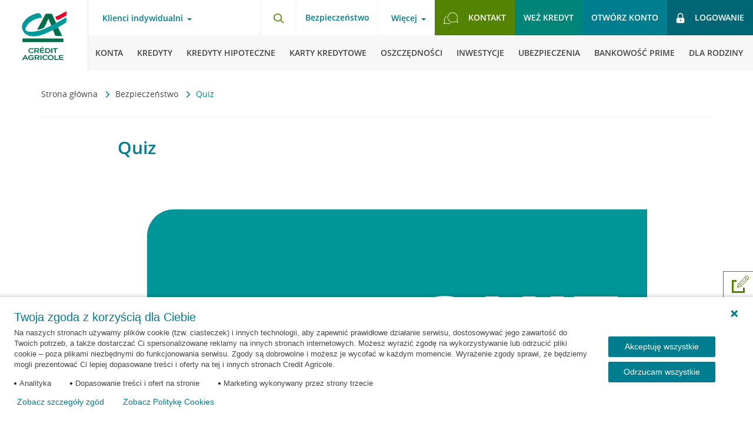

--- FILE ---
content_type: text/html; charset=UTF-8
request_url: https://www.credit-agricole.pl/quiz/
body_size: 3339
content:
<!DOCTYPE html>
<html lang="pl">
<head>
    <meta charset="UTF-8">
    <meta name="viewport" content="width=device-width, initial-scale=1">
    <title>Phishing QUIZ - Credit Agricole</title>

    <link rel="stylesheet" href="css/main.css">

    <!--[if IE]><script type="text/javascript" src="./js/html5shiv-printshiv.min.js"></script><![endif]-->
</head>
<body>

<div class="wrap">
    <section class="active">
        <div class="special">
            <div>
                <h1>QUIZ</h1>
                <h2>
                    Fałszywe wiadomości e-mail<br>
                    - czy wiesz jak nie dać się oszukać?
                </h2>
                <div class="btn-container">
                    <button type="button" class="btn btn-white" data-next>SPRAWDŹ</button>
                </div>
            </div>
        </div>
    </section>
    <section>
        <div class="special">
            <div>
                <p>
                    Za pomocą interaktywnego testu sprawdzisz swoją wiedzę dotyczącą fałszywych wiadomości e-mail (związanych z tzw. phishingiem). Pokażemy, jakich metod używają przestępcy oraz jakie błędy popełniają, dzięki czemu będziesz mógł lepiej identyfikować zagrożenia<span style="float:right">.</span>
                </p>
                <div class="btn-container">
                    <button type="button" class="btn btn-white" data-next>ZACZYNAMY</button>
                </div>
            </div>
        </div>
    </section>
    <section class="bg-message">
        <div class="message-tick"></div>
        <div class="pc">
            <div>
                <img src="img/pc-new-message.png" alt="new message" class="new-message">
                <img src="img/pc-message-open.png" alt="message" class="message" style="display: none">
            </div>
        </div>
        <div class="footer">
            <div>
                Otrzymujesz wiadomość e-mail.<br>
                Sprawdź, czy jest ona prawdziwa, czy może jednak jest próbą oszustwa...
            </div>
        </div>
        <div class="navigation" style="bottom: -70px">
            <button type="button" class="btn-back" data-prev><img src="img/arrow-left.png" alt="arrow-left"> WSTECZ</button>
            <button type="button" class="btn-next" data-next>DALEJ <img src="img/arrow-right.png" alt="arrow-right"></button>
        </div>
    </section>
    <section>
        <div class="header"></div>
        <div class="text">
            <div>
                <strong>Od:</strong> Biuro Obsługi Klienta &lt;<a href="/cdn-cgi/l/email-protection" class="__cf_email__" data-cfemail="a5d2ccc9d6cacbe5c7c0d6d1c2d7c0c0d1cccbc2d68bc6cac8">[email&#160;protected]</a>>
            </div>
            <div>
                <strong>Temat:</strong> Pilny wiadomosc - Twoj rachunek telefoniczny
            </div>
            <div>
                <strong>Załącznik:</strong> invoice_234234.pdf.ZIP
            </div>
            <br>
            <div>
                Drogi Kliencie,<br>
                <br>
                informuje zbliża się termin płatności za Waszą<br>
                usługą – abonament telefoni komórkowej.<br>
                Wygodnie dołączamy do tej wiadomości Facturę VAT.<br>
                <br>
                Możesz także<br>
                wy$%^ś#wietlić dokument klikając w link poniżej – po zalogowaniu do panelu klienta.
            </div>
            <br>
            <div>
                ZOBACZ FAKTURĘ VAT → <span class="link">http://images.grizzlyg.com/upload/34565/login</span>
            </div>
            <div>
                Dziękujemy za terminowe regulowanie.
                <br><br>
                --<br>
                Biuro Obsługi Klienta<br>
                Mobilekings
            </div>
        </div>
        <div class="navigation">
            <button type="button" class="btn-back" data-prev><img src="img/arrow-left.png" alt="arrow-left"> WSTECZ</button>
            <button type="button" class="btn-next" data-next>DALEJ <img src="img/arrow-right.png" alt="arrow-right"></button>
        </div>
    </section>
    <section class="review">
        <div class="header"></div>
        <div class="text">
            <div class="selectable" data-do="nadawca">
                <strong>Od:</strong> Biuro Obsługi Klienta &lt;<a href="/cdn-cgi/l/email-protection" class="__cf_email__" data-cfemail="46312f2a352928062423353221342323322f2821356825292b">[email&#160;protected]</a>>
            </div>
            <div class="selectable" data-do="temat">
                <strong>Temat:</strong> Pilny wiadomosc - Twoj rachunek telefoniczny
            </div>
            <div class="selectable" data-do="zalacznik">
                <strong>Załącznik:</strong> invoice_234234.pdf.ZIP
            </div>
            <br>
            <div class="selectable" data-do="wiadomosc">
                Drogi Kliencie,<br>
                <br>
                informuje zbliża się termin płatności za Waszą<br>
                usługą – abonament telefoni komórkowej.<br>
                Wygodnie dołączamy do tej wiadomości Facturę VAT.<br>
                <br>
                Możesz także<br>
                wy$%^ś#wietlić dokument klikając w link poniżej – po zalogowaniu do panelu klienta.
            </div>
            <br>
            <div class="selectable" data-do="link">
                ZOBACZ FAKTURĘ VAT → <span class="link">http://images.grizzlyg.com/upload/34565/login</span>
            </div>
            <div>
                Dziękujemy za terminowe regulowanie.
                <br><br>
                --<br>
                Biuro Obsługi Klienta<br>
                Mobilekings
            </div>
        </div>
        <div class="footer">
            <div>
                Wyobraź sobie, że to Ty otrzymałeś taką przesyłkę. Co zwróciło Twoją uwagę?<br>
                Które elementy tej wiadomości uznałbyś za podejrzane? Zaznacz je powyżej, klikając w te miejsca i kliknij <strong>Dalej</strong>
            </div>
        </div>
        <div class="navigation">
            <button type="button" class="btn-back" data-prev><img src="img/arrow-left.png" alt="arrow-left"> WSTECZ</button>
            <button type="button" class="btn-next" data-next="checkStart" style="display: none">DALEJ <img src="img/arrow-right.png" alt="arrow-right"></button>
        </div>
    </section>
    <section class="nadawca">
        <div class="preview">
            <img src="img/ico-preview.png" alt="preview"> <button type="button" data-preview="1">PODGLĄD WIADOMOŚCI</button>
        </div>
        <div class="question">
            <h2>Nadawca:</h2>
            <div class="selectable">
                a) Adres e-mail nadawcy jest w domenie innej niż polska (nie .pl)
            </div>
            <div class="selectable">
                b) Link prowadzi do domeny o nazwie niezwiązanej z nadawcą.
            </div>
            <div class="selectable">
                c) Skoro nie korzystam z usług takiej firmy, to na pewno nie powinienem dostać takiej wiadomości.
            </div>
            <div class="selectable">
                d) Wiadomość została wysłana z adresu niemającego nic wspólnego z firmą wymienioną w stopce.
            </div>
        </div>
        <div class="footer">
            <div>
                Wskaż powody, dla których uznałeś ten element za podejrzany.<br>
                Wybierz wszystkie pasujące odpowiedzi.
            </div>
        </div>
        <div class="navigation">
            <button type="button" class="btn-back" data-prev><img src="img/arrow-left.png" alt="arrow-left"> WSTECZ</button>
            <button type="button" class="btn-next" data-next="check">DALEJ <img src="img/arrow-right.png" alt="arrow-right"></button>
        </div>
    </section>
    <section class="temat">
        <div class="preview">
            <img src="img/ico-preview.png" alt="preview"> <button type="button" data-preview="1">PODGLĄD WIADOMOŚCI</button>
        </div>
        <div class="question">
            <h2>Temat:</h2>
            <div class="selectable">
                <div>a)</div>
                <div>W pisowni tematu są błędy ortograficzne i gramatyczne<br>
                    (brak polskich znaków diakrytycznych)</div>
            </div>
            <div class="selectable">
                <div>b)</div>
                <div>Nadawca tak sformułował temat, że próbuje nakłonić odbiorcę do szybkiego podjęcia działań</div>
            </div>
        </div>
        <div class="footer">
            <div>
                Wskaż powody, dla których uznałeś ten element za podejrzany.<br>
                Wybierz wszystkie pasujące odpowiedzi.
            </div>
        </div>
        <div class="navigation">
            <button type="button" class="btn-back" data-prev="check"><img src="img/arrow-left.png" alt="arrow-left"> WSTECZ</button>
            <button type="button" class="btn-next" data-next="check">DALEJ <img src="img/arrow-right.png" alt="arrow-right"></button>
        </div>
    </section>
    <section class="zalacznik">
        <div class="preview">
            <img src="img/ico-preview.png" alt="preview"> <button type="button" data-preview="1">PODGLĄD WIADOMOŚCI</button>
        </div>
        <div class="question">
            <h2>Załącznik:</h2>
            <div class="selectable">
                <div>a)</div>
                <div>Załącznik do wiadomości ma rozszerzenie ZIP. Jeżeli mailem wysyłane są faktury, to są zwykle w formacie pdf</div>
            </div>
            <div class="selectable">
                <div>b)</div>
                <div>Załącznik został dodatkowo skompresowany (plik zip). Z dokumentami w formacie pdf zwykle tak się nie robi, nie ma takiej potrzeby</div>
            </div>
            <div class="selectable">
                <div>c)</div>
                <div>Plik załącznika ma nazwę zawierającą wyrazy w obcym języku</div>
            </div>
        </div>
        <div class="footer">
            <div>
                Wskaż powody, dla których uznałeś ten element za podejrzany.<br>
                Wybierz wszystkie pasujące odpowiedzi.
            </div>
        </div>
        <div class="navigation">
            <button type="button" class="btn-back" data-prev="check"><img src="img/arrow-left.png" alt="arrow-left"> WSTECZ</button>
            <button type="button" class="btn-next" data-next="check">DALEJ <img src="img/arrow-right.png" alt="arrow-right"></button>
        </div>
    </section>
    <section class="wiadomosc">
        <div class="preview">
            <img src="img/ico-preview.png" alt="preview"> <button type="button" data-preview="1">PODGLĄD WIADOMOŚCI</button>
        </div>
        <div class="question">
            <h2>Treść:</h2>
            <div class="selectable">
                <div>a)</div>
                <div>List nie jest spersonalizowany (nie zawiera imienia i nazwiska odbiorcy)<br>
                    - używa ogólnych zwrotów (np.: „Drogi Kliencie”)</div>
            </div>
            <div class="selectable">
                <div>b)</div>
                <div>Wyraźne błędy ortograficzne i/lub gramatyczne w tekście<br>
                    (błędy gramatyczne, brak polskich znaków diakrytycznych, błędy literowe, dodatkowe znaki, urwana treść zdania)</div>
            </div>
            <div class="selectable">
                <div>c)</div>
                <div>Brak nawiązania do wyglądu graficznego wiadomości z takiej firmy telekomunikacyjnej np. brak logo firmy</div>
            </div>
            <div class="selectable">
                <div>d)</div>
                <div>Niedbały układ wiadomości (puste linie, zdania podzielone w losowych miejscach)</div>
            </div>
        </div>
        <div class="footer">
            <div>
                Wskaż powody, dla których uznałeś ten element za podejrzany.<br>
                Wybierz wszystkie pasujące odpowiedzi.
            </div>
        </div>
        <div class="navigation">
            <button type="button" class="btn-back" data-prev="check"><img src="img/arrow-left.png" alt="arrow-left"> WSTECZ</button>
            <button type="button" class="btn-next" data-next="check">DALEJ <img src="img/arrow-right.png" alt="arrow-right"></button>
        </div>
    </section>

    <section class="last-question link">
        <div class="preview">
            <img src="img/ico-preview.png" alt="preview"> <button type="button" data-preview="1">PODGLĄD WIADOMOŚCI</button>
        </div>
        <div class="question">
            <h2>Odnośniki:</h2>
            <div class="selectable">
                <div>a)</div>
                <div>Link do strony w domenie innej niż polska (nie .pl)</div>
            </div>
            <div class="selectable">
                <div>b)</div>
                <div>Nazwa domeny inna niż domena nadawcy</div>
            </div>
            <div class="selectable">
                <div>c)</div>
                <div>Link do strony logowania  bez szyfrowania (link nie zaczyna się od https://)</div>
            </div>
        </div>
        <div class="footer">
            <div>
                Wskaż powody, dla których uznałeś ten element za podejrzany.<br>
                Wybierz wszystkie pasujące odpowiedzi.
            </div>
        </div>
        <div class="navigation">
            <button type="button" class="btn-back" data-prev="check"><img src="img/arrow-left.png" alt="arrow-left"> WSTECZ</button>
            <button type="button" class="btn-next" data-showscore>DALEJ <img src="img/arrow-right.png" alt="arrow-right"></button>
        </div>
    </section>

    <section class="bg-final-0">
        <div class="flex score">
            <div>
                <p>
                    Nie zaznaczyłeś żadnego elementu wiadomości.
                </p>
                <h3>Czy rzeczywiście nic nie wzbudziło Twoich podejrzeń?</h3>
            </div>
        </div>
        <div class="navigation">
            <button type="button" class="btn-back" data-last><img src="img/arrow-left.png" alt="arrow-left"> Powrót do quizu</button>
            <button type="button" class="btn-next" data-final>Zakończ quiz <img src="img/arrow-right.png" alt="arrow-right"></button>
        </div>
    </section>

    <section class="bg-final-30">
        <div class="flex score">
            <div>
                <h2 class="percent"></h2>
                <p>
                    Niestety, nie wskazałeś niektórych elementów, które świadczyły o tym,<br>
                    że wiadomość była fałszywa. Tego rodzaju testy warto powtarzać,<br>
                    aby poznać najczęściej stosowane metody oszukiwania<br>
                    w wiadomościach e-mail.
                </p>
                <h3>Czy chcesz potwórzyć test?</h3>
            </div>
        </div>
        <div class="navigation">
            <button type="button" class="btn-back" data-final><img src="img/arrow-left.png" alt="arrow-left"> NIE</button>
            <button type="button" class="btn-next" data-start>TAK <img src="img/arrow-right.png" alt="arrow-right"></button>
        </div>
    </section>

    <section class="bg-final-70">
        <div class="flex score">
            <div>
                <h2 class="percent"></h2>
                <p>
                    Świetnie! Udało Ci się rozpoznać większość<br>
                    charakterystycznych cech wiadomości phishingowej.
                </p>
                <h3>Czy chcesz potwórzyć test?</h3>
            </div>
        </div>
        <div class="navigation">
            <button type="button" class="btn-back" data-final><img src="img/arrow-left.png" alt="arrow-left"> NIE</button>
            <button type="button" class="btn-next" data-start>TAK <img src="img/arrow-right.png" alt="arrow-right"></button>
        </div>
    </section>

    <section class="bg-final-100">
        <div class="flex score">
            <div>
                <h2 class="percent"></h2>
                <p>
                    Zachęcamy Cię także do dzielenia się swoją wiedzą z&nbsp;najbliższymi i&nbsp;znajomymi. Z&nbsp;pewnością docenią konkretne wskazówki, jakie mogą od Ciebie otrzymać.
                </p>
            </div>
        </div>
        <div class="navigation">
            <button type="button" class="btn-back" data-last><img src="img/arrow-left.png" alt="arrow-left"> WSTECZ</button>
            <button type="button" class="btn-next" data-final>DALEJ <img src="img/arrow-right.png" alt="arrow-right"></button>
        </div>
    </section>

    <section class="final">
        <div class="special">
            <div>
                <h3>
                    Zapraszamy do odwiedzenia<br>
                    sekcji „<a href="https://www.credit-agricole.pl/bezpieczenstwo" target="_blank">Bezpieczeństwo</a>”<br>
                    na stronie credit-agricole.pl
                </h3>
                <ul>
                    <li><a href="https://www.credit-agricole.pl/bezpieczenstwo/co-to-jest-phishing" target="_blank">Co to jest phishing?</a></li>
                    <li><a href="https://www.credit-agricole.pl/bezpieczenstwo/bezpieczenstwo-serwisu-internetowego-ca24" target="_blank">Bezpieczna e-bankowość</a></li>
                    <li><a href="https://www.credit-agricole.pl/bezpieczenstwo/ogolne-zasady" target="_blank">Ogólne zasady bezpieczeństwa</a></li>
                    <li><a href="https://www.credit-agricole.pl/o-banku/aktualnosci/2018/bezpieczne-zakupy-w-internecie-dobre-praktyki" target="_blank">Bezpieczne zakupy w Internecie</a></li>
                </ul>
            </div>
        </div>
    </section>


    <section id="preview">
        <div class="preview">
            <img src="img/ico-preview.png" alt="preview"> <button type="button" data-preview-close>ZAMKNIJ PODGLĄD</button>
        </div>
        <div class="text">
            <div>
                <strong>Od:</strong> Biuro Obsługi Klienta &lt;<a href="/cdn-cgi/l/email-protection" class="__cf_email__" data-cfemail="493e20253a2627092b2c3a3d2e3b2c2c3d20272e3a672a2624">[email&#160;protected]</a>>
            </div>
            <div>
                <strong>Temat:</strong> Pilny wiadomosc - Twoj rachunek telefoniczny
            </div>
            <div>
                <strong>Załącznik:</strong> invoice_234234.pdf.ZIP
            </div>
            <br>
            <div>
                Drogi Kliencie,<br>
                <br>
                informuje zbliża się termin płatności za Waszą<br>
                usługą – abonament telefoni komórkowej.<br>
                Wygodnie dołączamy do tej wiadomości Facturę VAT.<br>
                <br>
                Możesz także<br>
                wy$%^ś#wietlić dokument klikając w link poniżej – po zalogowaniu do panelu klienta.
            </div>
            <br>
            <div>
                ZOBACZ FAKTURĘ VAT → <span class="link">http://images.grizzlyg.com/upload/34565/login</span>
            </div>
            <div>
                Dziękujemy za terminowe regulowanie.
                <br><br>
                --<br>
                Biuro Obsługi Klienta<br>
                Mobilekings
            </div>
        </div>
    </section>
</div>

<script data-cfasync="false" src="/cdn-cgi/scripts/5c5dd728/cloudflare-static/email-decode.min.js"></script><script type="text/javascript" src="js/jquery.min.js"></script>
<script type="text/javascript" src="js/app.js"></script>
</body>
</html>


--- FILE ---
content_type: text/css
request_url: https://www.credit-agricole.pl/quiz/css/main.css
body_size: 2325
content:
html,body,div,span,applet,object,iframe,h1,h2,h3,h4,h5,h6,p,blockquote,pre,a,abbr,acronym,address,big,cite,code,del,dfn,em,img,ins,kbd,q,s,samp,small,strike,strong,sub,sup,tt,var,b,u,i,center,dl,dt,dd,ol,ul,li,fieldset,form,label,legend,table,caption,tbody,tfoot,thead,tr,th,td,article,aside,canvas,details,embed,figure,figcaption,footer,header,hgroup,menu,nav,output,ruby,section,summary,time,mark,audio,video{margin:0;padding:0;border:0;font:inherit;font-size:100%;vertical-align:baseline}html{line-height:1}ol,ul{list-style:none}table{border-collapse:collapse;border-spacing:0}caption,th,td{text-align:left;font-weight:normal;vertical-align:middle}q,blockquote{quotes:none}q:before,q:after,blockquote:before,blockquote:after{content:"";content:none}a img{border:none}article,aside,details,figcaption,figure,footer,header,hgroup,main,menu,nav,section,summary{display:block}*,*::before,*::after{box-sizing:inherit}html{box-sizing:border-box}@font-face{font-family:"Open Sans";src:url('fonts/OpenSans-Regular.eot?1536297438');src:url('fonts/OpenSans-Regular.eot?&1536297438#iefix') format('embedded-opentype'),url('fonts/OpenSans-Regular.ttf?1536297437') format('truetype'),url('fonts/OpenSans-Regular.svg?1536297436') format('svg'),url('fonts/OpenSans-Regular.woff?1536297435') format('woff');font-weight:400}@font-face{font-family:"Open Sans";src:url('fonts/OpenSans-Bold.eot?1536297435');src:url('fonts/OpenSans-Bold.eot?&1536297435#iefix') format('embedded-opentype'),url('fonts/OpenSans-Bold.ttf?1536297437') format('truetype'),url('fonts/OpenSans-Bold.svg?1536297436') format('svg'),url('fonts/OpenSans-Bold.woff?1536297436') format('woff');font-weight:700}@font-face{font-family:"ApexNew";src:url('fonts/ApexNew-Bold.eot?1536297436');src:url('fonts/ApexNew-Bold.eot?&1536297436#iefix') format('embedded-opentype'),url('fonts/ApexNew-Bold.ttf?1536297438') format('truetype'),url('fonts/ApexNew-Bold.svg?1536297435') format('svg'),url('fonts/ApexNew-Bold.woff?1536297435') format('woff');font-weight:700}html{font-size:66.65%}html,body{width:100%;height:100%}body{font-family:'Open Sans', sans-serif}strong{font-weight:bold}.wrap{position:relative;width:900px;height:640px;margin:0 auto}.wrap section{position:relative;display:none;width:100%;height:100%;background:#fff;margin-top:-1px;padding-top:1px;overflow:hidden}.wrap section.active{display:block}.wrap section .special{color:#fff;display:flex;position:absolute;top:50px;left:50px;bottom:50px;right:0;background:#009597;-moz-border-radius-topleft:45px;-webkit-border-top-left-radius:45px;border-top-left-radius:45px;-moz-border-radius-bottomleft:45px;-webkit-border-bottom-left-radius:45px;border-bottom-left-radius:45px;text-align:right;padding-right:45px;align-items:center;justify-content:flex-end;font-family:'Open Sans', sans-serif;padding-bottom:50px}.wrap section .special h1{font-size:145px;line-height:145px;font-weight:900}.wrap section .special h2{font-size:40px;line-height:50px;font-weight:200}.wrap section .special h3{font-family:'ApexNew', sans-serif;font-size:50px;line-height:60px;font-weight:700}.wrap section .special ul{list-style:none;margin-top:50px}.wrap section .special ul li{font-weight:200;font-size:40px;line-height:50px;padding-right:30px;background:url("../img/list-ico.png") no-repeat center right}.wrap section .special ul li a{color:#fff;text-decoration:none}.wrap section .special ul li a:hover{text-decoration:underline}.wrap section .special p{font-size:25px;line-height:40px;font-weight:200;padding-left:70px;direction:rtl;text-align:justify}.wrap section .btn-container{position:absolute;bottom:50px;right:45px}.wrap section .btn-container .btn{display:inline-block;padding:20px 75px;font:400 21px/21px Arial, sans-serif;background:#fff;color:#009597;border:0;outline:0;-moz-transition:all .3s;-o-transition:all .3s;-webkit-transition:all .3s;transition:all .3s;cursor:pointer}.wrap section .btn-container .btn:hover{filter:progid:DXImageTransform.Microsoft.Alpha(Opacity=80);opacity:.8}.wrap section.bg-message{background:url("../img/bg-message.jpg") no-repeat top center}.wrap section.bg-message .message-tick{position:absolute;z-index:5;top:324px;left:229px;background:url("../img/ico-1.png") no-repeat center center;width:22px;height:22px;opacity:1;animation:pulse 1s infinite}.wrap section.bg-message .message-tick.stop{animation:none}@keyframes pulse{0%{opacity:1}50%{opacity:0}100%{opacity:1}}.wrap section.bg-message .pc{position:absolute;z-index:3;left:248px;top:139px;background:url("../img/pc-message.png") no-repeat center center;width:399px;height:215px;transform:rotateY(90deg) scale(0, 0);opacity:0;-moz-transition:all .5s ease-in-out;-o-transition:all .5s ease-in-out;-webkit-transition:all .5s ease-in-out;transition:all .5s ease-in-out}.wrap section.bg-message .pc.show{opacity:1;transform:rotateY(0) scale(1, 1)}.wrap section.bg-message .pc>div{display:flex;justify-content:center;align-items:center;width:345px;float:right;height:172px}.wrap section.bg-final-30,.wrap section.bg-final-0{background:url("../img/bg-final-30.jpg") no-repeat top center}.wrap section.bg-final-70{background:url("../img/bg-final-70.jpg") no-repeat top center}.wrap section.bg-final-100{background:url("../img/bg-final-100.jpg") no-repeat top center}.wrap section .flex{display:flex;height:560px;align-items:center;justify-content:center}.wrap section .score{color:#fff;text-align:center}.wrap section .score h2{font:bold 171px/171px 'ApexNew', sans-serif;margin-bottom:30px}.wrap section .score h3{font:bold 48px/48px 'ApexNew', sans-serif;margin-top:30px}.wrap section .score p{font:400 23px/43px 'Open Sans', sans-serif}.wrap section .navigation{position:absolute;z-index:1;bottom:0;left:0;right:0;height:70px;line-height:70px;-moz-transition:all .3s ease-in-out;-o-transition:all .3s ease-in-out;-webkit-transition:all .3s ease-in-out;transition:all .3s ease-in-out;background:#009597}.wrap section .navigation.show{bottom:0 !important}.wrap section .navigation>button{display:block;height:100%;outline:0;border:0;cursor:pointer;color:#fff;font:bold 15px/15px Arial, sans-serif;-moz-transition:all .3s;-o-transition:all .3s;-webkit-transition:all .3s;transition:all .3s;padding:0}.wrap section .navigation>button>img{vertical-align:middle}.wrap section .navigation>button.btn-back{width:175px;float:left;background:#009597;text-align:center}.wrap section .navigation>button.btn-back>img{margin:0 15px 3px 0}.wrap section .navigation>button.btn-back:hover{background:#00aeb1}.wrap section .navigation>button.btn-next{width:175px;text-align:center;float:right;background:#006574}.wrap section .navigation>button.btn-next>img{margin:0 0 3px 15px}.wrap section .navigation>button.btn-next:hover{background:#007b8e}.wrap section .header{position:relative;width:100%;height:50px;background:#009597}.wrap section .footer{z-index:99;position:absolute;bottom:63px;background:#f5f5f5;color:#444;display:flex;align-items:center;padding:15px;left:100px;right:100px;-moz-border-radius:5px;-webkit-border-radius:5px;border-radius:5px;-moz-box-shadow:1.634px 2.516px 0 0 rgba(233,236,236,0.004),6.157px 7.88px 5px 0 rgba(0,0,0,0.35);-webkit-box-shadow:1.634px 2.516px 0 0 rgba(233,236,236,0.004),6.157px 7.88px 5px 0 rgba(0,0,0,0.35);box-shadow:1.634px 2.516px 0 0 rgba(233,236,236,0.004),6.157px 7.88px 5px 0 rgba(0,0,0,0.35)}.wrap section .footer>div{font:200 14px/17px 'Open Sans', sans-serif}.wrap section .text{font:400 15px/20px 'Open Sans', sans-serif;color:#444;margin-top:12px}.wrap section .text>div{border:1px dashed transparent;padding:3px 8px;margin-top:3px;-moz-border-radius:4px;-webkit-border-radius:4px;border-radius:4px;-moz-transition:all .3s;-o-transition:all .3s;-webkit-transition:all .3s;transition:all .3s}.wrap section .text>div.selectable{border-color:#ccc;cursor:pointer}.wrap section .text>div.selectable:hover{background:#ccc}.wrap section .text>div.selectable.active{background:#fff568}.wrap section .preview{margin-top:40px;text-align:right;padding:0 80px 0 65px}.wrap section .preview img{vertical-align:bottom}.wrap section .preview button{outline:0;border:1px solid #068f94;background:#fff;color:#068f94;font:bold 10px/10px Arial, sans-serif;padding:9px;cursor:pointer;-moz-transition:all .3s;-o-transition:all .3s;-webkit-transition:all .3s;transition:all .3s;margin-bottom:2px}.wrap section .preview button:hover{background:#f2f2f2}.wrap section .question{color:#444;font:400 18px/35px 'Open Sans', sans-serif;margin-top:50px;padding:0 80px 0 65px}.wrap section .question h2{font-weight:bold;font-size:24px;line-height:45px;padding-left:15px;margin-bottom:22px}.wrap section .question .selectable{cursor:pointer;border:1px dashed #ccc;padding:0 14px;margin-top:10px;-moz-border-radius:4px;-webkit-border-radius:4px;border-radius:4px;-moz-transition:all .3s;-o-transition:all .3s;-webkit-transition:all .3s;transition:all .3s;display:flex;justify-content:flex-start;align-items:flex-start}.wrap section .question .selectable>div:first-child{margin-right:15px}.wrap section .question .selectable:hover{background:#ccc}.wrap section .question .selectable.active{background:#fff568}.wrap section#preview{background:#006574}.wrap section#preview .preview img{opacity:0}.wrap section#preview .preview button{background:#fff;color:#006574;border-color:#006574}.wrap section#preview .preview button:hover{background:#e6e6e6}.wrap section#preview .text{background:#fff;margin:15px 80px 0 65px;padding:25px}span.link{color:#1120e6;text-decoration:underline}.final a{color:#fff;text-decoration:underline}.final a:hover{text-decoration:none}


--- FILE ---
content_type: application/javascript
request_url: https://www.credit-agricole.pl/quiz/js/app.js
body_size: 603
content:
$(function() {
    var tabs = [], current = 0;

    $('[data-showscore]').on('click', function(e) {
        e.preventDefault();

        var all     = $('.question .selectable').length,
            checked = $('.question .selectable.active').length,
            score   = checked/all*100;

        $('section').removeClass('active');
        if ( score > 91 ) {
            $('section.bg-final-100').addClass('active');
        } else if ( score < 90 && score >= 51 ) {
            $('section.bg-final-70').addClass('active');
        } else if ( checked === 0 ) {
            $('section.bg-final-0').addClass('active');
        } else {
            $('section.bg-final-30').addClass('active');
        }

        $('.percent').text(Math.round(score) + '%');

    });

    $('[data-final]').on('click', function() {
        $('section').removeClass('active');
        $('section.final').addClass('active');
    });

    $('[data-last]').on('click', function() {
        var next = $(this).data('next'),
            prev = $(this).data('prev');

        $('section').removeClass('active');

        if ( current > 0 ) {
            current = tabs.length-1;
            $('.' + tabs[(tabs.length-1)]).addClass('active');
        } else if ( current <= 0 ) {
            current = 0;
            $('.review').addClass('active');
            $('.question .selectable').removeClass('active');
        }
    });

    $('[data-start]').on('click', function() {
        var next = $(this).data('next'),
            prev = $(this).data('prev');

        $('section').removeClass('active');

        $('.review').addClass('active');
        $('.question .selectable').removeClass('active');
        $('.review .selectable').removeClass('active');
        $('.review .btn-next').hide();
    });


    $('[data-next]').on('click', function(e) {
        e.preventDefault();

        var next = $(this).data('next'),
            prev = $(this).data('prev');

        if ( next === 'checkStart' ) {
            current = -1;
            tabs = [];
            $('.active[data-do]').each(function() {
                var add = $(this).data('do');
                tabs.push(add);
            });
        }

        $('section').removeClass('active');

        current++;
        if ( (next === 'check' || next === 'checkStart') && current < tabs.length ) {
            $('.' + tabs[current]).addClass('active');
        } else if ( (next === 'check' || next === 'checkStart') && current >= tabs.length ) {
            var all     = $('.question .selectable').length,
                checked = $('.question .selectable.active').length,
                score   = checked/all*100;

            if ( score > 91 ) {
                $('section.bg-final-100').addClass('active');
            } else if ( score < 90 && score >= 51 ) {
                $('section.bg-final-70').addClass('active');
            } else if ( checked === 0 ) {
                $('section.bg-final-0').addClass('active');
            } else {
                $('section.bg-final-30').addClass('active');
            }

            $('.percent').text(Math.round(score) + '%');
        } else {
            $(this).parents('section').next().addClass('active');

            if ($(this).parents('section').next().hasClass('active')) {
                setTimeout(function () {
                    $('.message-tick').addClass('stop');
                    $('.pc').addClass('show');

                    setTimeout(function () {
                        $('.new-message').fadeOut('slow', function () {
                            $('.message').fadeIn('fast');
                            setTimeout(function () {
                                $('.navigation').addClass('show')
                            }, 4000);
                        });
                    }, 2000);
                }, 2000);
            }
        }
    });

    $('[data-prev]').on('click', function(e) {
        e.preventDefault();

        var next = $(this).data('next'),
            prev = $(this).data('prev');

        $('section').removeClass('active');

        current--;
        if ( (prev === 'check') && current >= 0 ) {
            $('.' + tabs[current]).addClass('active');
        } else if ( (prev === 'check') && current < 0 ) {
            $('.review').addClass('active');
            $('.question .selectable').removeClass('active');
            current = 0;
        } else {
            $(this).parents('section').prev().addClass('active');
        }
    });

    $('.selectable').on('click', function() {
        $(this).toggleClass('active');
    });

    $('[data-preview]').on('click', function(e) {
        e.preventDefault();
        $(this).parents('section').addClass('current');

        $('section').removeClass('active');
        $('#preview').addClass('active');
    });

    $('[data-preview-close]').on('click', function(e) {
        e.preventDefault();

        $(this).parents('section').removeClass('active');

        $('section.current').addClass('active').removeClass('current');
    });


    $('.review .selectable').on('click', function() {
        if ( $('.review .selectable.active').length > 0 )
            $('.review .btn-next').show();
        else
            $('.review .btn-next').hide();
    });
});

--- FILE ---
content_type: application/javascript
request_url: https://static.credit-agricole.pl/new_layout/dist/scripts/main/product-slider.js?202507070929
body_size: 193
content:
window.addEventListener("DOMContentLoaded",function(){window.manager.define("app:main:productSlider",{on:function(){$(".product-slider").each(function(){var e,i,n,d=$(this),s=d.closest(".product-slider__container"),a=d.find(".product-slider__item"),l=d.find(".product-slider__list"),t=$(".product-slider-nav__next",s),r=$(".product-slider-nav__prev",s),o=$("html"),c={full:d.data("item"),md:d.data("item-md"),mt:d.data("item-mt"),msw:d.data("item-msw"),ms:d.data("item-ms")},h=c.full,m=0,u=0,f=function(i,t){i.css({height:i.height()}),i.html(""),t.each(function(t,e){i.append(e)}),i.css({height:"inherit"})};!function(t,e){for(var i,n,d=t.length-1;0<d;d--)i=Math.floor(Math.random()*(d+1)),n=t[d],t[d]=t[i],t[i]=n;f(e,t)}(a.clone(!0,!0),l);function p(){var t;a=d.find(".product-slider__item"),n=d.width(),e=a.length,h=c.full,o.hasClass("html--tablet")&&(h=c.mt),o.hasClass("html--mobilewide")&&(h=c.msw),o.hasClass("html--mobile")&&(h=c.ms),n=(i=n/h)*e,d.hasClass("product-slider--security")?(t=parseInt(a.css("padding-left"),10)+parseInt(a.css("padding-right"),10),a.width(i.toFixed(2)-t)):a.width(i.toFixed(2)),l.width(n),m=-h,u=0,w("next")}var w=function(t){u=0,"next"===t?m<e-h?m+=h:m=0:0<m?m-=h:m=e-h,e-h<=m?s.addClass("last-slide"):s.removeClass("last-slide"),0===m?r.hide():r.show(),u=-m*i,l.css("left",u)};p(),t.on("click",function(t){t.preventDefault(),w("next")}),r.on("click",function(t){t.preventDefault(),w("prev")}),$(window).on("resize",function(){p()})})}}),window.manager.requireIf($(".product-slider").length,"app:main:productSlider")});

--- FILE ---
content_type: application/javascript
request_url: https://static.credit-agricole.pl/new_layout/genesys/layoutConfig.js
body_size: -415
content:
if (document.querySelector('.header--sme') !== null) {
    document.getElementById('chat-advisor-hours').textContent = "od poniedziałku do piątku w godzinach 8:00-18:00";
}

--- FILE ---
content_type: application/javascript
request_url: https://static.credit-agricole.pl/new_layout/dist/scripts/main/wcag.js?20260115
body_size: 3072
content:
document.addEventListener("DOMContentLoaded",function(){function l(t){const e=Array.from(t.querySelectorAll('a, button, input, select, textarea, [tabindex]:not([tabindex="-1"])')).filter(t=>!t.disabled&&null!==t.offsetParent),n=[],o=[];return e.forEach(function(t){(t.classList.contains("js__rwd-back")||t.parentElement&&t.parentElement.classList.contains("item--back")||t.closest("li.item--back")?o:n).push(t)}),n.concat(o)}function a(t,e){var n="true"===t.getAttribute("aria-expanded");if(t.setAttribute("aria-expanded",String(!n)),e){const o=document.querySelector(e);o&&o.classList.toggle("active",!n)}}let r=null,i=null;function o(t,e){const n=!e&&"true"!==t.getAttribute("aria-expanded");t.setAttribute("aria-label",function(t,e){switch(t){case"menu-main":return e?"Zamknij menu typ klienta":"Otwórz menu typ klienta";case"login-ebank":return e?"Zamknij opcje logowania":"Otwórz opcje logowania";default:return e?"Zamknij menu informacje o banku":"Otwórz menu informacje o banku"}}(t.id,n)),setTimeout(()=>{t.setAttribute("aria-expanded",n)});e=document.querySelector(".nav-pop");const o=t.nextElementSibling||e;if(o&&(o.classList.toggle("active",n),!t.classList.contains("js__menu-trap")))if(n){r=o;const c=o.querySelector("a, button"),a=o.querySelector(".nav-pop__close");a?a.focus():c&&c.focus()}else r===o&&(r=null)}function t(){const c=document.querySelector('button[data-wideo-button="sidebar-button"]'),a=document.querySelectorAll('button[data-bs-modal-selector="modal-wideo"]');a.forEach(function(t){t.setAttribute("aria-haspopup","dialog"),t.setAttribute("aria-expanded","false")}),c&&c.addEventListener("click",function(t){i=document.activeElement,t.preventDefault();const e="true"===c.getAttribute("aria-expanded");a.forEach(function(t){t.setAttribute("aria-expanded",String(!e))});const n=document.querySelector(`[data-bs-modal=${c.getAttribute("data-bs-modal-selector")}]`);if(n){n.classList.toggle("active",!e),r=n;const o=n.querySelector('a, button, input, [tabindex]:not([tabindex="-1"])');o&&setTimeout(()=>o.focus(),0)}})}function e(){const c=document.querySelector('[data-chat-button="sidebar-button"]'),a=document.querySelectorAll('button[data-bs-modal-selector="modal-chatbot"]');a.forEach(function(t){t.setAttribute("aria-haspopup","dialog"),t.setAttribute("aria-expanded","false")}),c&&c.addEventListener("click",function(t){i=document.activeElement,t.preventDefault();const e="true"===c.getAttribute("aria-expanded");a.forEach(function(t){t.setAttribute("aria-expanded",String(!e))});const n=document.querySelector(".modal-chatbot");if(n){n.classList.toggle("active",!e);const o=n.querySelector('a, button, input, [tabindex]:not([tabindex="-1"])');r=n,o&&setTimeout(()=>o.focus(),0)}})}function u(){window.location.href="https://ca24.credit-agricole.pl"}function s(){window.location.href="https://ca24.credit-agricole.pl/web-ca24/login?eco=true"}function d(t,e){e?(t.style.visibility="visible",t.style.opacity="1",t.style.pointerEvents="auto",function(e){const t=e.find(`
            a[href],
            area[href],
            input:not([disabled]),
            select:not([disabled]),
            textarea:not([disabled]),
            button:not([disabled]),
            iframe,
            object,
            embed,
            [tabindex]:not([tabindex="-1"]),
            [contenteditable]
          `).filter(":visible"),n=t.first()[0],o=t.last()[0];e.on("keydown.focusTrap",function(t){"Tab"===t.key&&(t.shiftKey?document.activeElement===n&&(t.preventDefault(),o.focus()):document.activeElement===o&&(t.preventDefault(),n.focus())),"Escape"===t.key&&d(e[0],!1)})}($(t))):(t.style.visibility="hidden",t.style.opacity="0",t.style.pointerEvents="none")}function n(){if(window.innerWidth<990){const t=document.querySelectorAll("div.card");t.forEach(t=>{const e=document.createElement("button");e.className=t.className,e.innerHTML=t.innerHTML,t.parentNode.replaceChild(e,t)});const e=document.querySelectorAll("button.card");e.forEach(o=>{o.addEventListener("click",t=>{switch(o.querySelector("button").id){case"login-personal-account-button":u();break;case"login-business-account-button":s();break;case"show-qr-code-button":var e=document.getElementById("modal-overlay"),n=document.getElementById("modal-overlay-qrcode");d(e,!1),d(n,!0),$("#back-modal-button").focus()}})})}}function c(){if(document.body.classList.contains("header--scroll")){let e=1;const t=document.querySelector(".header__logo");t&&(t.setAttribute("tabindex",e.toString()),e++);const n=document.querySelectorAll(".nav-main a, .nav-main button");n.forEach(function(t){t.setAttribute("tabindex",e.toString()),e++});const o=document.querySelector(".nav-top__search button");o&&(o.setAttribute("tabindex",e.toString()),e++);const c=document.querySelector(".nav-top__item.item--contact a");c&&(c.setAttribute("tabindex",e.toString()),e++);const a=document.querySelector(".nav-top__item.item--login a");a&&(a.setAttribute("tabindex",e.toString()),e++)}else{const e=document.querySelectorAll(".header__logo, .nav-main a, .nav-main button, .nav-top__search button, .nav-top__item.item--contact a, .nav-top__item.item--login button");e.forEach(function(t){t.removeAttribute("tabindex")})}}window.initVideoCall=t,window.initChatbot=e,window.chatbotToBeInitialized&&e(),window.videoCallToBeInitialized&&t(),[{box:".large-box-wrapper_item",title:".large-box-wrapper_item_title"},{box:".box-simple",title:".box-simple__title"}].forEach(o=>{const t=document.querySelectorAll(o.box);t.forEach(t=>{const e=t.querySelector(o.title).closest("a"),n=e.getAttribute("href");t.addEventListener("click",t=>{window.location=n}),t.addEventListener("keydown",t=>{"Enter"===t.key&&(window.location=n)})})}),document.addEventListener("keydown",function(e){if(r&&("Tab"===e.key||9===e.keyCode)){const c=document.querySelector(".burger-btn");if(e.shiftKey&&document.activeElement===c&&r){const t=l(r);t.length&&(e.preventDefault(),t[t.length-1].focus())}else if(e.shiftKey||document.activeElement!==c||!r){const a=l(r);if(a.length){var n=a.indexOf(document.activeElement);let t;var o=document.querySelector(".nav-client__list");if(e.shiftKey)t=n-1,t<0&&o&&"none"!==window.getComputedStyle(o).display?c.focus():t<0&&(t=a.length-1);else if(t=n+1,t>=a.length){if(o&&"none"!==window.getComputedStyle(o).display)return e.preventDefault(),void c.focus();t=0}e.preventDefault(),a[t].focus()}}else{const i=l(r);i.length&&(e.preventDefault(),i[0].focus())}}}),function(){const o=document.querySelector(".burger-btn"),c=document.querySelector(".nav-client__list");o&&o.addEventListener("click",function(t){t.preventDefault(),a(o,".header__nav.nav--main");const e=document.querySelector(".rwd-overlay");if(e&&e.classList.toggle("active"),"true"===o.getAttribute("aria-expanded")){if(c){const n=l(r=c);n.length&&n[0].focus()}}else r===c&&(r=null)})}(),function(){const t=document.querySelectorAll(".nav-client__next");t.forEach(function(o){o.addEventListener("click",function(t){t.preventDefault(),a(o);t=o.getAttribute("data-next");if(t){const e=document.querySelector('ul[data-menu="'+t+'"]');if(e)if(e.classList.toggle("active"),"true"===o.getAttribute("aria-expanded")){r=e;const n=l(e);n.length&&n[0].focus()}else r===e&&(r=null)}})})}(),function(){const t=document.querySelectorAll(".link-toggle"),n=document.querySelectorAll(".nav-pop__close");t.forEach(function(e){o(e,!0),e.addEventListener("click",function(t){t.preventDefault(),o(e)}),n[0].addEventListener("click",function(t){t.preventDefault(),o(e,!0)}),document.addEventListener("keydown",t=>{"Escape"===t.key&&o(e,!0)})})}(),function(){const t=document.querySelectorAll(".js__rwd-back");t.forEach(function(a){a.addEventListener("click",function(t){t.preventDefault();const e=a.closest("ul");if(e&&e.classList.contains("active")){e.classList.remove("active");t=document.querySelector(".nav-client__list");if(r=t||null,document.querySelector(".nav-client__list, .nav-main__list, .nav-info__list")){t=e.getAttribute("data-menu");const n=document.querySelector(`[data-next="${t}"]`);if(n){const o=n.closest("li");if(o&&o.nextElementSibling){const c=o.nextElementSibling.querySelector("a, button");c&&c.focus()}}}}})})}(),c(),window.addEventListener("scroll",c),function(){const o=document.querySelector(".search-btn");o&&(o.setAttribute("aria-haspopup","dialog"),o.setAttribute("aria-expanded","false"),o.addEventListener("click",function(t){t.preventDefault();t="true"===o.getAttribute("aria-expanded");o.setAttribute("aria-expanded",String(!t));const e=document.querySelector(".search-modal");if(e)if(e.classList.toggle("active",!t),t)r=null;else{r=e;const n=e.querySelector('a, button, input, [tabindex]:not([tabindex="-1"])');n&&n.focus()}}));const t=document.querySelector('button.search-modal__close[data-selector="search-modal-close"]');t&&t.addEventListener("click",function(t){t.preventDefault();const e=document.querySelector(".search-modal");e&&e.classList.remove("active"),o&&(o.setAttribute("aria-expanded","false"),o.focus()),r=null})}(),function(){const c=document.querySelector('[data-bs-modal-selector="modal-chatbot"]:not([data-chat-button="sidebar-button"])'),a=document.querySelectorAll('button[data-bs-modal-selector="modal-chatbot"]');c&&(a.forEach(function(t){t.setAttribute("aria-haspopup","dialog"),t.setAttribute("aria-expanded","false")}),c.addEventListener("click",function(t){i=document.activeElement,t.preventDefault();const e="true"===c.getAttribute("aria-expanded"),n=document.querySelector(".modal-chatbot");if(a.forEach(function(t){t.setAttribute("aria-expanded",String(!e))}),n){n.classList.toggle("active",!e),r=n;const o=n.querySelector('a, button, input, [tabindex]:not([tabindex="-1"])');o&&setTimeout(()=>o.focus(),0)}}));const t=document.querySelector('button.modal-box__close[data-selector="chatbot-modal-close"]');t&&t.addEventListener("click",function(t){t.preventDefault(),a.forEach(function(t){t.setAttribute("aria-expanded","false")}),r=null,i&&i.focus()})}(),function(){const e=document.querySelectorAll('button[data-bs-modal-selector="modal-feedback"]');e.forEach(function(n){n&&(n.setAttribute("aria-haspopup","dialog"),n.setAttribute("aria-expanded","false"),n.addEventListener("click",function(t){t.preventDefault();t="true"===n.getAttribute("aria-expanded");n.setAttribute("aria-expanded",String(!t));const e=document.querySelector(".modal-feedback");e&&(e.classList.toggle("active",!t),r=e)}))});const t=document.querySelector('button.modal-box__close[data-selector="feedback-modal-close"]');t&&0<e.length&&t.addEventListener("click",function(t){t.preventDefault(),e.forEach(function(t){t.setAttribute("aria-expanded","false"),r=null,t.focus()})})}(),function(){const c=document.querySelector('.link--videochat:not([data-wideo-button="sidebar-button"])'),a=document.querySelectorAll(".link--videochat");a.forEach(function(t){t.setAttribute("aria-haspopup","dialog"),t.setAttribute("aria-expanded","false")}),c&&c.addEventListener("click",function(t){t.preventDefault(),i=document.activeElement;const e="true"===c.getAttribute("aria-expanded");a.forEach(function(t){t.setAttribute("aria-expanded",String(!e))});const n=document.querySelector(`[data-bs-modal=${c.getAttribute("data-bs-modal-selector")}]`);if(n){n.classList.toggle("active",!e),r=n;const o=n.querySelector('a, button, input, [tabindex]:not([tabindex="-1"])');o&&setTimeout(()=>o.focus(),0)}});const t=document.querySelectorAll('[data-selector="video-modal-close"]');t&&t.forEach(function(t){t.addEventListener("click",function(t){t.preventDefault(),a.forEach(function(t){t.setAttribute("aria-expanded","false")}),r=null,i&&i.focus()})})}(),function(){const e=document.querySelector("[data-menu-last-element-submenu]");e&&e.addEventListener("focusout",t=>{t.preventDefault(),e.closest(".nav-main-submenu").querySelector("button").focus()})}(),function(){const e=document.querySelector("[data-menu-last-element-top]");e&&e.addEventListener("focusout",t=>{t.preventDefault(),e.closest(".nav-info").querySelector("button").focus()})}(),function(){const t=document.querySelector(".page__subheader");t&&(t.style.display="none"),window.addEventListener("scroll",function(){t&&(0<=window.scrollY&&window.scrollY<=120?t.style.display="none":t.style.display="")})}(),$("a[target='_blank']").each(function(){var t=$(this).attr("title");null!=t&&(t.includes("otwarcie")||t.includes("otwiera")||t.includes("otwórz")||t.includes("wyświetl"))?$(this).attr("title","Otwarcie w nowej karcie: "+t):$(this).attr("title","Otwarcie w nowej karcie")}),document.querySelectorAll(".btn-currency--flex").forEach(t=>{const e=t.querySelector('input[type="radio"]');e.setAttribute("tabindex","-1"),t.addEventListener("keydown",t=>{"Enter"===t.key&&e.click()})}),function(){const t=document.querySelector(".nav-top__item.item--login");null===t.querySelector("ul")&&(t.addEventListener("click",function(t){const e=document.getElementById("modal-overlay"),n=document.getElementById("modal-overlay-qrcode"),o=document.getElementById("close-qr-modal-button"),c=document.getElementById("close-modal-button"),a=document.getElementById("back-modal-button"),i=document.getElementById("login-personal-account-button"),l=document.getElementById("login-business-account-button"),r=document.getElementById("show-qr-code-button");d(e,!0),$("#login-personal-account-button").focus(),c.addEventListener("click",function(t){d(e,!1)}),o.addEventListener("click",function(t){d(n,!1)}),a.addEventListener("click",function(t){d(e,!0),d(n,!1),$("#show-qr-code-button").focus()}),i.addEventListener("click",function(t){u()}),l.addEventListener("click",function(t){s()}),r.addEventListener("click",function(t){d(e,!1),d(n,!0),$("#back-modal-button").focus()})}),n(),window.addEventListener("resize",()=>{n()}))}()});